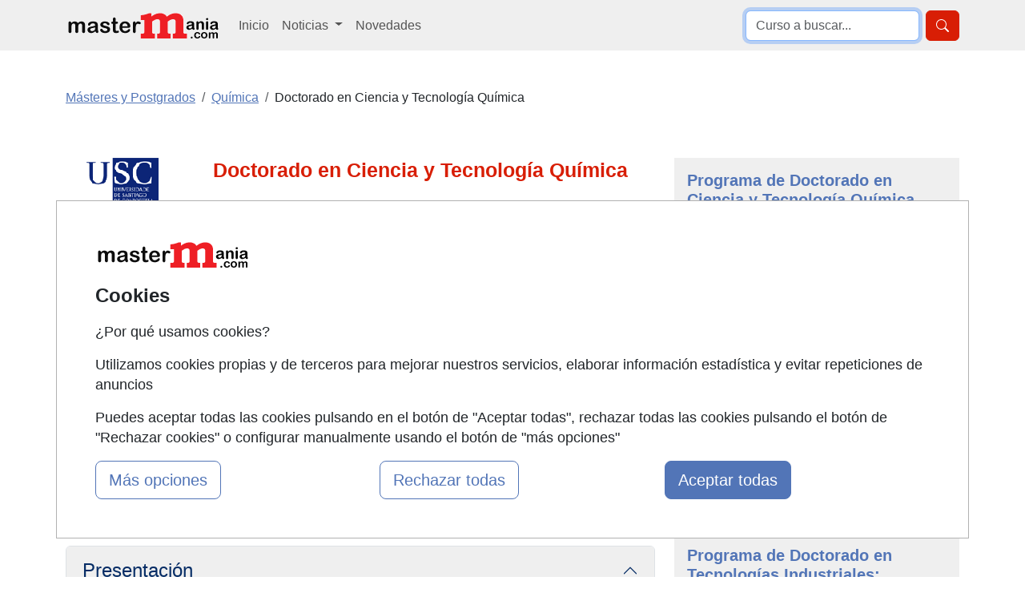

--- FILE ---
content_type: text/javascript
request_url: https://www.emagister.com/js/_common/jquery/jquery.boxy.js
body_size: 6514
content:
/**
 * Boxy 0.1.4 - Facebook-style dialog, with frills
 *
 * (c) 2008 Jason Frame
 * Licensed under the MIT License (LICENSE)
 */

/*
 * jQuery plugin
 *
 * Options:
 *   message: confirmation message for form submit hook (default: "Please confirm:")
 *
 * Any other options - e.g. 'clone' - will be passed onto the boxy constructor (or
 * Boxy.load for AJAX operations)
 */
jQuery.fn.boxy = function (options) {
    options = options || {};
    return this.each(function () {
        var node = this.nodeName.toLowerCase(), self = this;
        if (node == 'a') {
            jQuery(this).click(function () {
                var active = Boxy.linkedTo(this),
                    href = this.getAttribute('href'),
                    localOptions = jQuery.extend({actuator:this, title:this.title}, options);

                if (active) {
                    active.show();
                } else if (href.indexOf('#') >= 0) {
                    var content = jQuery(href.substr(href.indexOf('#'))),
                        newContent = content.clone(true);
                    content.remove();
                    localOptions.unloadOnHide = false;
                    new Boxy(newContent, localOptions);
                } else { // fall back to AJAX; could do with a same-origin check
                    if (!localOptions.cache) localOptions.unloadOnHide = true;
                    Boxy.load(this.href, localOptions);
                }

                return false;
            });
        } else if (node == 'form') {
            jQuery(this).on('submit.boxy', function () {
                Boxy.confirm(options.message || 'Please confirm:', function () {
                    jQuery(self).off('submit.boxy').submit();
                });
                return false;
            });
        }
    });
};

//
// Boxy Class

var ua = window.navigator.userAgent;
var isIE = /MSIE|Trident/.test(ua);

function Boxy(element, options) {
    var self = this;

    this.boxy = jQuery(Boxy.WRAPPER);
    jQuery.data(this.boxy[0], 'boxy', this);

    this.visible = false;
    this.options = jQuery.extend({}, Boxy.DEFAULTS, options || {});

    if (this.options.modal) {
        this.options = jQuery.extend(this.options, {center:true, draggable:false});
    }

    // options.actuator == DOM element that opened this boxy
    // association will be automatically deleted when this boxy is remove()d
    if (this.options.actuator) {
        jQuery.data(this.options.actuator, 'active.boxy', this);
    }

    this.setContent(element || "<div></div>");
    this._setupTitleBar();

    this.boxy.css('display', 'none').appendTo(document.body);
    this.toTop();

    if (this.options.fixed) {
        this.boxy.addClass('fixed');
    }

    if (this.options.center) {
        this.center();
    } else {
        this.moveTo(
            this.options.x || Boxy.DEFAULT_X,
            this.options.y || Boxy.DEFAULT_Y
        );
    }

    $(this).on('__afterShow', function() {
        jQuery('#capaoscura').on('click.boxy', function(e) {
            if (!self.options.closeOffTheBoxy || !self.isVisible()) return;
            if (!$.contains(self.boxy.get(0), e.target)) {
                self.hide();
            }
        });
    });

    if (this.options.show) this.show();
};

Boxy.EF = function () {
};

jQuery.extend(Boxy, {

    WRAPPER:"<table cellspacing='0' cellpadding='0' border='0' class='boxy-wrapper'>" +
        "<tr><td class='top-left'></td><td class='top'></td><td class='top-right'></td></tr>" +
        "<tr><td class='left'></td><td class='boxy-inner'></td><td class='right'></td></tr>" +
        "<tr><td class='bottom-left'></td><td class='bottom'></td><td class='bottom-right'></td></tr>" +
        "</table>",

    DEFAULTS:{
        title:null, // titlebar text. titlebar will not be visible if not set.
        closeable:true, // display close link in titlebar?
        draggable:true, // can this dialog be dragged?
        clone:false, // clone content prior to insertion into dialog?
        actuator:null, // element which opened this dialog
        center:true, // center dialog in viewport?
        show:true, // show dialog immediately?
        modal:false, // make dialog modal?
        fixed:true, // use fixed positioning, if supported? absolute positioning used otherwise
        closeText:'X', // text to use for default close link
        unloadOnHide:false, // should this dialog be removed from the DOM after being hidden?
        clickToFront:false, // bring dialog to foreground on any click (not just titlebar)?
        behaviours:Boxy.EF, // function used to apply behaviours to all content embedded in dialog.
        afterDrop:Boxy.EF, // callback fired after dialog is dropped. executes in context of Boxy instance.
        afterShow:Boxy.EF, // callback fired after dialog becomes visible. executes in context of Boxy instance.
        afterHide:Boxy.EF, // callback fired after dialog is hidden. executed in context of Boxy instance.
        beforeUnload:Boxy.EF, // callback fired after dialog is unloaded. executed in context of Boxy instance.
        x:50,
        y:50,
        closeOffTheBoxy: true
    },

    DEFAULT_X:50,
    DEFAULT_Y:50,
    zIndex:1337,
    dragConfigured:false, // only set up one drag handler for all boxys
    resizeConfigured:false,
    dragging:null,

    // load a URL and display in boxy
    // url - url to load
    // options keys (any not listed below are passed to boxy constructor)
    //   type: HTTP method, default: GET
    //   cache: cache retrieved content? default: false
    //   filter: jQuery selector used to filter remote content
    load:function (url, options) {

        options = options || {};

        var ajax = {
            url:url, type:'GET', dataType:'html', cache:false, success:function (html) {
                html = jQuery(html);
                if (options.filter) html = jQuery(options.filter, html);
                new Boxy(html, options);
            }
        };

        jQuery.each(['type', 'cache'], function () {
            if (this in options) {
                ajax[this] = options[this];
                delete options[this];
            }
        });

        jQuery.ajax(ajax);

    },

    // allows you to get a handle to the containing boxy instance of any element
    // e.g. <a href='#' onclick='alert(Boxy.get(this));'>inspect!</a>.
    // this returns the actual instance of the boxy 'class', not just a DOM element.
    // Boxy.get(this).hide() would be valid, for instance.
    get:function (ele) {
        var p = jQuery(ele).parents('.boxy-wrapper');
        return p.length ? jQuery.data(p[0], 'boxy') : null;
    },

    // returns the boxy instance which has been linked to a given element via the
    // 'actuator' constructor option.
    linkedTo:function (ele) {
        return jQuery.data(ele, 'active.boxy');
    },

    // displays an alert box with a given message, calling optional callback
    // after dismissal.
    alert:function (message, callback, options) {
        return Boxy.ask(message, ['OK'], callback, options);
    },

    // displays an alert box with a given message, calling after callback iff
    // user selects OK.
    confirm:function (message, after, options) {
        return Boxy.ask(message, ['OK', 'Cancel'], function (response) {
            if (response == 'OK') after();
        }, options);
    },

    // asks a question with multiple responses presented as buttons
    // selected item is returned to a callback method.
    // answers may be either an array or a hash. if it's an array, the
    // the callback will received the selected value. if it's a hash,
    // you'll get the corresponding key.
    ask:function (question, answers, callback, options) {

        options = jQuery.extend({modal:true, closeable:false},
            options || {},
            {show:true, unloadOnHide:true});

        var body = jQuery('<div class="boxy-content-padding boxy-footer clearfix boxy-content"></div>').append(jQuery('<div class="question"></div>').html(question));

        // ick
        var map = {}, answerStrings = [];
        if (answers instanceof Array) {
            for (var i = 0; i < answers.length; i++) {
                map[answers[i]] = answers[i];
                answerStrings.push(answers[i]);
            }
        } else {
            for (var k in answers) {
                map[answers[k]] = k;
                answerStrings.push(answers[k]);
            }
        }

        var buttons = jQuery('<form class="answers"></form>');
        buttons.html(jQuery.map(answerStrings,function (v) {
            return "<input type='button' class='button' value='" + v + "' />";
        }).join(' '));

        jQuery('input[type=button]', buttons).click(function () {
            var clicked = this;
            Boxy.get(this).hide(function () {
                if (callback) callback(map[clicked.value]);
            });
        });

        body.append(buttons);

        new Boxy(body, options);

    },

    // returns true if a modal boxy is visible, false otherwise
    isModalVisible:function () {
        return jQuery('.boxy-modal-blackout').length > 0;
    },

    _u:function () {
        for (var i = 0; i < arguments.length; i++)
            if (typeof arguments[i] != 'undefined') return false;
        return true;
    },

    _handleResize:function (evt) {
        var d = jQuery(document);
        jQuery('.boxy-modal-blackout').css('display', 'none').css({
            width:d.width(), height:d.height()
        }).css('display', 'block');
    },

    _handleDrag:function (evt) {
        var d;
        if (d = Boxy.dragging) {
            d[0].boxy.css({left:evt.pageX - d[1], top:evt.pageY - d[2]});
        }
    },

    _nextZ:function () {
        return Boxy.zIndex++;
    },

    _viewport:function () {
        var d = document.documentElement, b = document.body, w = window;
        return jQuery.extend(
            isIE ?
            { left:b.scrollLeft || d.scrollLeft, top:b.scrollTop || d.scrollTop } :
            { left:w.pageXOffset, top:w.pageYOffset },
            !Boxy._u(w.innerWidth) ?
            { width:w.innerWidth, height:w.innerHeight } :
                (!Boxy._u(d) && !Boxy._u(d.clientWidth) && d.clientWidth != 0 ?
                { width:d.clientWidth, height:d.clientHeight } :
                { width:b.clientWidth, height:b.clientHeight }));
    }

});

Boxy.prototype = {

    // Returns the size of this boxy instance without displaying it.
    // Do not use this method if boxy is already visible, use getSize() instead.
    estimateSize:function () {
        this.boxy.css({visibility:'hidden', display:'block'});
        var dims = this.getSize();
        this.boxy.css('display', 'none').css('visibility', 'visible');
        return dims;
    },

    // Returns the dimensions of the entire boxy dialog as [width,height]
    getSize:function () {
        return [this.boxy.width(), this.boxy.height()];
    },

    // Returns the dimensions of the content region as [width,height]
    getContentSize:function () {
        var c = this.getContent();
        return [c.width(), c.height()];
    },

    // Returns the position of this dialog as [x,y]
    getPosition:function () {
        var b = this.boxy[0];
        return [b.offsetLeft, b.offsetTop];
    },

    // Returns the center point of this dialog as [x,y]
    getCenter:function () {
        var p = this.getPosition();
        var s = this.getSize();
        return [Math.floor(p[0] + s[0] / 2), Math.floor(p[1] + s[1] / 2)];
    },

    // Returns a jQuery object wrapping the inner boxy region.
    // Not much reason to use this, you're probably more interested in getContent()
    getInner:function () {
        return jQuery('.boxy-inner', this.boxy);
    },

    // Returns a jQuery object wrapping the boxy content region.
    // This is the user-editable content area (i.e. excludes titlebar)
    getContent:function () {
        return jQuery('.boxy-content', this.boxy);
    },

    // Replace dialog content
    setContent:function (newContent) {
        newContent = jQuery(newContent).css({display:'block'}).addClass('boxy-content');
        if (this.options.clone) newContent = newContent.clone(true);
        this.getContent().remove();
        this.getInner().append(newContent);
        this._setupDefaultBehaviours(newContent);
        this.options.behaviours.call(this, newContent);
        return this;
    },

    // Move this dialog to some position, funnily enough
    moveTo:function (x, y) {
        this.moveToX(x).moveToY(y);
        return this;
    },

    // Move this dialog (x-coord only)
    moveToX:function (x) {
        if (typeof x == 'number') this.boxy.css({left:x});
        else this.centerX();
        return this;
    },

    // Move this dialog (y-coord only)
    moveToY:function (y) {
        if (typeof y == 'number') this.boxy.css({top:y});
        else this.centerY();
        return this;
    },

    // Move this dialog (z-coord only)
    moveToZ:function (z) {
        if (typeof z == 'number') this.boxy.css({zIndex:z});
        return this;
    },

    // Move this dialog so that it is centered at (x,y)
    centerAt:function (x, y) {
        var s = this[this.visible ? 'getSize' : 'estimateSize']();
        if (typeof x == 'number') this.moveToX(x - s[0] / 2);
        if (typeof y == 'number') this.moveToY(y - s[1] / 2);
        return this;
    },

    centerAtX:function (x) {
        return this.centerAt(x, null);
    },

    centerAtY:function (y) {
        return this.centerAt(null, y);
    },

    // Center this dialog in the viewport
    // axis is optional, can be 'x', 'y'.
    center:function (axis) {
        var v = Boxy._viewport();
        var o = this.options.fixed ? [0, 0] : [v.left, v.top];
        if (!axis || axis == 'x') this.centerAt(o[0] + v.width / 2, null);
        if ((this.boxy.height() + 70) < v.height) {
            if (!axis || axis == 'y') this.centerAt(null, o[1] + v.height / 2);
        } else {
            if (!axis || axis == 'y') this.moveToY(v.top + 40);
            this.boxy.removeClass('fixed');
        }
        return this;
    },

    // Center this dialog in the viewport (x-coord only)
    centerX:function () {
        return this.center('x');
    },

    // Center this dialog in the viewport (y-coord only)
    centerY:function () {
        return this.center('y');
    },

    // Resize the content region to a specific size
    resize:function (width, height, after) {
        if (!this.visible) return;
        var bounds = this._getBoundsForResize(width, height);
        this.boxy.css({left:bounds[0], top:bounds[1]});
        this.getContent().css({width:bounds[2], height:bounds[3]});
        if (after) after(this);
        return this;
    },

    // Tween the content region to a specific size
    tween:function (width, height, after) {
        if (!this.visible) return;
        var bounds = this._getBoundsForResize(width, height);
        var self = this;
        this.boxy.stop().animate({left:bounds[0], top:bounds[1]});
        this.getContent().stop().animate({width:bounds[2], height:bounds[3]}, function () {
            if (after) after(self);
        });
        return this;
    },

    // Returns true if this dialog is visible, false otherwise
    isVisible:function () {
        return this.visible;
    },

    // Make this boxy instance visible
    show:function () {
        var self = this;

        if (this.visible) return;
        if (this.options.modal) {
            if (!Boxy.resizeConfigured) {
                Boxy.resizeConfigured = true;
                jQuery(window).resize(function () {
                    Boxy._handleResize();
                });
            }
            this.modalBlackout = jQuery('<div class="boxy-modal-blackout"></div>')
                .css({zIndex:Boxy._nextZ(),
                    opacity:0.7,
                    width:jQuery(document).width(),
                    height:jQuery(document).height()})
                .appendTo(document.body);
            this.toTop();
        }

        if (this.options.closeable) {
            jQuery(document.body)
                .on('keypress.boxy', function (evt) {
                    var key = evt.which || evt.keyCode;
                    if (key == 27) {
                        self.hide();
                        jQuery(document.body).off('keypress.boxy');
                    }
                });
        }
        this.boxy.stop().css({opacity:1}).show();
        this.visible = true;
        this._fire('afterShow');
        $(this).trigger('__afterShow');
        return this;
    },

    // Hide this boxy instance
    hide:function (after) {
        if (!this.visible) return;
        var self = this;
        if (this.options.modal) {
            jQuery(document.body).off('keypress.boxy');
            jQuery('#capaoscura').off('click.boxy');
            this.modalBlackout.animate({opacity:0}, function () {
                jQuery(this).remove();
            });
        }
        this.boxy.stop().animate({opacity:0}, 300, function () {
            self.boxy.css({display:'none'});
            self.visible = false;
            self._fire('afterHide');
            if (after) after(self);
            if (self.options.unloadOnHide) self.unload();
        });
        return this;
    },

    toggle:function () {
        this[this.visible ? 'hide' : 'show']();
        return this;
    },

    hideAndUnload:function (after) {
        this.options.unloadOnHide = true;
        this.hide(after);
        return this;
    },

    unload:function () {
        this._fire('beforeUnload');
        this.boxy.remove();
        if (this.options.actuator) {
            jQuery.data(this.options.actuator, 'active.boxy', false);
        }
    },

    // Move this dialog box above all other boxy instances
    toTop:function () {
        this.boxy.css({zIndex:Boxy._nextZ()});
        return this;
    },

    // Returns the title of this dialog
    getTitle:function () {
        return jQuery('> .title-bar h2', this.getInner()).html();
    },

    // Sets the title of this dialog
    setTitle:function (t) {
        jQuery('> .title-bar h2', this.getInner()).html(t);
        return this;
    },

    //
    // Don't touch these privates

    _getBoundsForResize:function (width, height) {
        var csize = this.getContentSize();
        var delta = [width - csize[0], height - csize[1]];
        var p = this.getPosition();
        return [Math.max(p[0] - delta[0] / 2, 0),
            Math.max(p[1] - delta[1] / 2, 0), width, height];
    },

    _setupTitleBar:function () {
        if (this.options.title) {
            var self = this;
            var tb = jQuery("<div class='boxy-content-padding boxy-header-no-icon boxy-content'></div>").html("<h2 class='no-bottom'>" + this.options.title + "</h2>");
            if (this.options.closeable) {
                tb.append(jQuery("<a href='#' class='close'></a>").html(this.options.closeText));
            }
            if (this.options.draggable) {
                tb[0].onselectstart = function () {
                    return false;
                };
                tb[0].unselectable = 'on';
                tb[0].style.MozUserSelect = 'none';
                if (!Boxy.dragConfigured) {
                    jQuery(document).mousemove(Boxy._handleDrag);
                    Boxy.dragConfigured = true;
                }
                tb.mousedown(function (evt) {
                    self.toTop();
                    Boxy.dragging = [self, evt.pageX - self.boxy[0].offsetLeft, evt.pageY - self.boxy[0].offsetTop];
                    jQuery(this).addClass('dragging');
                }).mouseup(function () {
                        jQuery(this).removeClass('dragging');
                        Boxy.dragging = null;
                        self._fire('afterDrop');
                    });
            }
            this.getInner().prepend(tb);
            this._setupDefaultBehaviours(tb);
        }
    },

    _setupDefaultBehaviours:function (root) {
        var self = this;
        if (this.options.clickToFront) {
            root.click(function () {
                self.toTop();
            });
        }
        jQuery('.close', root).click(function (e) {
            e.preventDefault();
            self.hide();
        }).on('mousedown', function (evt) {
                evt.stopPropagation();
            });
    },

    _fire:function (event) {
        this.options[event].call(this);
    }

};
